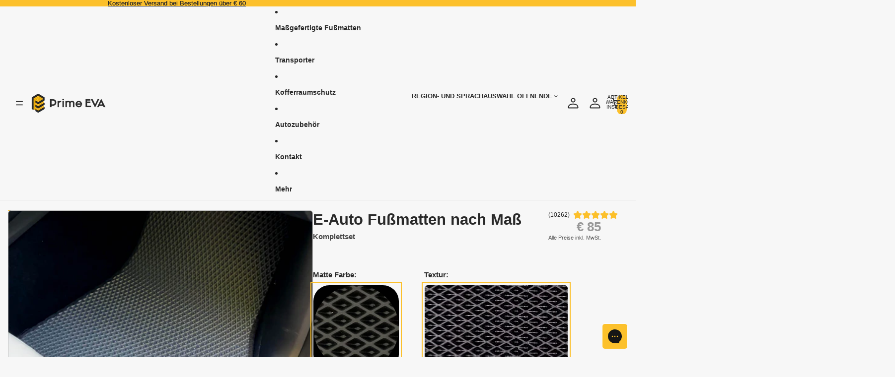

--- FILE ---
content_type: text/json
request_url: https://conf.config-security.com/model
body_size: 84
content:
{"title":"recommendation AI model (keras)","structure":"release_id=0x5c:52:42:77:3d:3f:24:4c:4a:39:64:64:20:66:7b:7d:38:58:35:71:39:2c:5a:72:5a:38:6f:73:59;keras;2iq9lvp6qpflj6lhhr4auoekceleq40bj39zujphu93m3zgu3hz5qo8fn8s6bfyltxdv4b18","weights":"../weights/5c524277.h5","biases":"../biases/5c524277.h5"}

--- FILE ---
content_type: text/javascript
request_url: https://primeeva.de/cdn/shop/t/71/assets/voo-main-product.js?v=31361454889340901751766068337
body_size: 8651
content:
import{sectionRenderer}from"@theme/section-renderer";class ProductAPIData{constructor(){this.addToCartButton=document.querySelector(".add-to-cart"),this.cartItemsId=document.querySelector("cart-items-component").dataset.sectionId,this.variants=document.querySelectorAll(".section-variants .variant-values"),this.mediaGallery=document.querySelector(".voo-main-product__media media-gallery-infinite"),this.variantImageId=this.mediaGallery.querySelector(".voo-variant-image")?.dataset.mediaId,this.dynamicImages=document.querySelectorAll("li.voo-dynamic-image"),this.imageBaseSrc="//primeeva.myshopify.com/cdn/shop/files/",this.cartDrawer=document.querySelector("cart-drawer-component"),this.apiUrl=document.querySelector(".voo-main-product[data-api]").dataset.api,this.preloader=document.querySelector(".preloader-ring"),this.errorField=document.querySelector(".error-message"),this.defaultConfigImgSrc=document.querySelector("ul.product__media-list li:nth-of-type(3) img").src,this.magnifyImageEl=document.querySelector(".product-media-modal__content img:nth-of-type(3)"),this.carSelectorElement=document.querySelector(".car-selectors"),this.progressBarElement=document.querySelector(".selector-progress"),this.progressBarLine=this.progressBarElement?.querySelector(".progress-line"),this.notSureButtons=document.querySelectorAll(".not-sure"),this.notSureMessage=document.querySelector(".not-sure-message"),this.currentStep=0,this.totalSteps=document.querySelectorAll(".car-selectors [data-step]").length,this.dynamicProducts={standard:"fussmatten-auto-vorne",micro:"fussmatten-mikrowagen-vorne",van:"fussmatten-van-vorne",electro:"fussmatten-fur-elektroauto-frunk"},this.carSelectors={make:this.carBrand,model:this.carModel,generation:this.carGeneration,transmission:this.carTransmisson,body_type:this.carBody},this.needToRedirect={redirect:!1,redirect_url:"",car_type:""},this.searchParamsLoaded=!1,this.carSelectorsUpdating=!0,this.customCarParameters={make:0,model:0,generation:0,transmission:0,body_type:0},this.translations={search:window.Shopify?.translations?.product?.search||"Search",searchPlaceholder:window.Shopify?.translations?.product?.search_placeholder||"Search or add yourself",addToListText:window.Shopify?.translations?.product?.add_to_list||"Add to List",select:window.Shopify?.translations?.product?.select||"Select"}}updateProgressBar(step,totalSteps){if(!(this.progressBarLine instanceof HTMLElement))return;const stepNumberEl=this.progressBarElement?.querySelector(".step-number"),totalStepsEl=this.progressBarElement?.querySelector(".total-steps");stepNumberEl instanceof HTMLElement&&(stepNumberEl.textContent=step.toString()),totalStepsEl instanceof HTMLElement&&(totalStepsEl.textContent=totalSteps.toString()),this.currentStep=step;const progress=step/totalSteps*100;this.progressBarLine.style.transform=`scaleX(${progress}%)`}openSelectorByStep(step){if(this.carSelectorsUpdating)return;let nextStep=Number(step)+1;const stepElement=this.carSelectorElement?.querySelector(`.nice-select[data-step="${nextStep}"]`);stepElement instanceof HTMLElement&&(stepElement.focus(),window.setTimeout(()=>{stepElement.classList.add("open")},200))}updateCarTitleUpTo(lastType){let titleParams="";for(const type of["make","model","generation","body_type","transmission"]){if(type==lastType)break;const optionTitle=document.querySelector(`#voo-car-${type} + .nice-select li.selected:not(.disabled)`)?.innerHTML;optionTitle!="Nicht sicher"&&(titleParams+=type==="body_type"?optionTitle:optionTitle+" ")}document.querySelectorAll(".voo-product-selected").forEach(title=>title.innerHTML=titleParams)}updateSearchParams(){let selectedTypeParam="";for(const[key,value]of Object.entries(this.carSelectors))document.getElementById(`voo-car-${key}`)&&(selectedTypeParam=document.getElementById(`voo-car-${key}`)?.dataset.value||""),selectedTypeParam!=""?this.searchParams?.set(key,selectedTypeParam):this.searchParamsLoaded&&this.searchParams?.delete(key);window.history.replaceState({},"",window.location.origin+window.location.pathname+`?${this.searchParams?.toString()}`),!(this.searchParams&&this.searchParams.get("make")&&!["make","model","generation","body_type","transmission"].map(type=>{const urlValue=this.searchParams.get(type);if(!urlValue)return{type,hasValue:!0,reason:"no URL param"};const selectorValue=document.getElementById(`voo-car-${type}`)?.dataset.value;return{type,urlValue,selectorValue,hasValue:selectorValue&&selectorValue===urlValue}}).every(check=>check.hasValue))&&(this.searchParamsLoaded=!0)}toggleAddToCartButton(disable){this.addToCartButton instanceof HTMLElement&&(disable?(this.addToCartButton.setAttribute("disabled","true"),this.addToCartButton.dataset.notSelectedText&&(this.addToCartButton.innerHTML=this.addToCartButton.dataset.notSelectedText)):(this.addToCartButton.removeAttribute("disabled"),this.addToCartButton.dataset.text&&(this.addToCartButton.innerHTML=this.addToCartButton.dataset.text)))}handleNotSureClick(button){const currentSelector=button.closest(".nice-select"),notSureOption=currentSelector?.querySelector('[data-value="notSure"]');if(!(button instanceof HTMLElement)||!(notSureOption instanceof HTMLElement))return;currentSelector?.classList.add("not-sure-selected");const placeholder=currentSelector?.querySelector(".hint")||currentSelector?.querySelector(".current .nice-option"),selectDefault=currentSelector?.previousElementSibling,type=selectDefault?.id.split("voo-car-")[1],step=Number(currentSelector?.dataset.step);if(this.clearSelectors(type),step&&(this.updateProgressBar(step,step),this.clearAllNextSelectors(step)),type&&this.updateCarTitleUpTo(type),notSureOption instanceof HTMLElement){if(notSureOption.classList.remove("disabled"),notSureOption.classList.add("selected"),selectDefault instanceof HTMLElement&&(selectDefault.dataset.value="notSure"),placeholder&&(placeholder.innerHTML=notSureOption.innerHTML,placeholder.classList.add("nice-option")),type==="generation"){const bodyTypeSelector=document.querySelector("#voo-car-body_type")?.nextElementSibling,transmissionSelector=document.querySelector("#voo-car-transmission")?.nextElementSibling,bodyTypeParam=this.searchParamsLoaded?null:this.searchParams?.get("body_type"),transmissionParam=this.searchParamsLoaded?null:this.searchParams?.get("transmission");if(bodyTypeSelector&&(!bodyTypeParam||bodyTypeParam==="notSure")){const bodyTypeNotSureOption=bodyTypeSelector.querySelector('[data-value="notSure"]'),bodyTypePlaceholder=bodyTypeSelector.querySelector(".hint")||bodyTypeSelector.querySelector(".current .nice-option");bodyTypeNotSureOption&&(bodyTypeSelector.classList.add("not-sure-selected"),bodyTypeNotSureOption.classList.remove("disabled"),bodyTypeNotSureOption.classList.add("selected"),bodyTypePlaceholder&&(bodyTypePlaceholder.innerHTML=bodyTypeNotSureOption.innerHTML,bodyTypePlaceholder.classList.add("nice-option")),this.customCarParameters.body_type=1)}if(transmissionSelector&&(!transmissionParam||transmissionParam==="notSure")){const transmissionNotSureOption=transmissionSelector.querySelector('[data-value="notSure"]'),transmissionPlaceholder=transmissionSelector.querySelector(".hint")||transmissionSelector.querySelector(".current .nice-option");transmissionNotSureOption&&(transmissionSelector.classList.add("not-sure-selected"),transmissionNotSureOption.classList.remove("disabled"),transmissionNotSureOption.classList.add("selected"),transmissionPlaceholder&&(transmissionPlaceholder.innerHTML=transmissionNotSureOption.innerHTML,transmissionPlaceholder.classList.add("nice-option")),this.customCarParameters.transmission=1)}}if(type&&this.customCarParameters[type]!==void 0&&(this.customCarParameters[type]=1),this.toggleAddToCartButton(!1),this.toggleNotSureMessage(!0),this.searchParamsLoaded)this.updateSearchParams();else{if(selectDefault instanceof HTMLElement&&selectDefault.dataset.value&&this.searchParams?.set(type,selectDefault.dataset.value),type==="generation"&&!this.searchParamsLoaded){const bodyTypeParam=this.searchParams?.get("body_type"),transmissionParam=this.searchParams?.get("transmission");if(bodyTypeParam&&bodyTypeParam!=="notSure"){const bodyTypeSelector=document.getElementById("voo-car-body_type");bodyTypeSelector&&this.updateSelectors(bodyTypeSelector,"body_type",selectDefault.dataset.value)}if(transmissionParam&&transmissionParam!=="notSure"){const transmissionSelector=document.getElementById("voo-car-transmission");transmissionSelector&&setTimeout(()=>{this.updateSelectors(transmissionSelector,"transmission",selectDefault.dataset.value)},100)}}const nextStepSelect=currentSelector?.nextElementSibling;if(nextStepSelect&&nextStepSelect.dataset.type&&!this.searchParamsLoaded){const nextType=nextStepSelect.dataset.type,nextSelector=document.getElementById(`voo-car-${nextType}`),nextParamValue=this.searchParams.get(nextType);nextSelector&&nextParamValue&&(nextParamValue!=="notSure"||type!=="generation")&&this.updateSelectors(nextSelector,nextType,selectDefault.dataset.value)}}currentSelector?.classList.remove("open");const productControls=document.querySelectorAll(".voo-product-controls");productControls.length>0&&productControls.forEach(control=>control.removeAttribute("disabled")),document.querySelectorAll(".voo-product-controls")?.forEach(control=>control.removeAttribute("disabled"))}}clearAllNextSelectors(step){document.querySelectorAll(".nice-select").forEach(niceSelect=>{niceSelect&&niceSelect.dataset.step>=step&&(niceSelect.previousElementSibling.dataset.value="",niceSelect.querySelectorAll("li").forEach(li=>{li.dataset.notSure&&li.classList.add("disabled"),li.classList.remove("selected")}))})}toggleNotSureMessage(boolean){boolean===!1?this.notSureMessage instanceof HTMLElement&&(this.notSureMessage.style.display="none"):this.notSureMessage instanceof HTMLElement&&(this.notSureMessage.style.display="block")}setLocalStorageOptions(){this.variants.length!=0&&this.variants.forEach(variant=>{variant.querySelectorAll("input").forEach(input=>{input.checked===!0&&localStorage.setItem(variant.dataset.option,input.dataset.color)})})}async updateImageSrc(image){let imageSrc="",imageAlt="";const useVariantImage=image.closest(".voo-dynamic-image")?.classList.contains("voo-variant-image"),useObjectImage=image.closest(".voo-dynamic-image")?.classList.contains("voo-metaobject-image"),texture_code=this.variants[0].querySelector("input:checked").dataset.color,mat_code=this.variants[1].querySelector("input:checked").dataset.color,border_code=this.variants[2].querySelector("input:checked").dataset.color,secondaryImagesObject=JSON.parse(document.querySelector("#secondaryImages").innerHTML),variantsData=JSON.parse(document.querySelector("#variants_json").textContent),variantId=new URLSearchParams(window.location.search).get("variant"),variant=variantsData.find(variant2=>variant2.id==variantId);if(useVariantImage&&variant)imageSrc=`${variant.featured_image.src.replace(".com",".myshopify.com")}&width=${image.getAttribute("width")}`,imageAlt=`${variant.featured_image.alt}`;else if(useObjectImage){const currentImage=secondaryImagesObject.find(item=>item.mat===mat_code&&item.border===border_code&&item.texture===texture_code);imageSrc=currentImage?currentImage.url:`${this.imageBaseSrc}${index}-${texture_code}-${border_code}-${mat_code}.jpg?width=${image.getAttribute("width")}`,imageAlt=currentImage?currentImage.alt:""}else return;texture_code||border_code||mat_code?this.imageExists(imageSrc).then(res=>{res.status==200&&(document.querySelectorAll("product-modal .product-media-modal__content img").forEach(zoomImage=>{if(image.src.split("?")[0]==zoomImage.src.split("?")[0]){let zoomImageSrc=imageSrc;zoomImage.src=zoomImageSrc+"?"+zoomImage.src.split("?")[1],zoomImage.srcset=zoomImageSrc+"?width=550 550w,"+zoomImageSrc+" 1000w",imageAlt&&(zoomImage.alt=imageAlt)}}),document.querySelectorAll(".voo-thumbnail .thumbnail-slider img").forEach(thumbImage=>{if(image.src.split("?")[0]==thumbImage.src.split("?")[0]){let thumbImageSrc=imageSrc;thumbImage.src=thumbImageSrc+"?"+thumbImage.src.split("?")[1],thumbImage.srcset=thumbImageSrc+"?width=550 550w,"+thumbImageSrc+" 1000w",imageAlt&&(thumbImage.alt=imageAlt)}}),image.src=imageSrc,imageAlt&&(image.alt=imageAlt))}).catch(error=>{console.error(error)}):console.error("Some of picture params not exist")}async imageExists(image_url){return fetch(`${image_url}`).then(res=>res)}handleSelectorLoading(scroll=!0){if(scroll){const carParams=new URLSearchParams(window.location.search);carParams.get("pos")&&window.scrollTo(0,Number(carParams.get("pos")))}this.enableCarSwitchers(),this.carSelectorsUpdating=!1,document.querySelector(".voo-back-data").style.minHeight="auto"}clearSelectors(type){let isNeedToUpdate=!1;type||(isNeedToUpdate=!0),document.querySelectorAll(".nice-select").forEach(niceSelect=>{niceSelect.previousElementSibling.id==`voo-car-${type}`?isNeedToUpdate=!0:isNeedToUpdate&&this.carSelectors[niceSelect.previousElementSibling.id.split("voo-car-")[1]].update()})}enableCarSwitchers(){document.querySelectorAll(".product-type-switcher:not(.selected)").forEach(switcher=>{switcher.dataset.disabled="false"})}validateCarParams(obj){const keysToValidate=["make","model","generation","body_type","transmission"];for(let[key,value]of Object.entries(obj))if(keysToValidate.some(element=>element===key)&&!Number.isInteger(+value))return!1;return!0}async updateSelectors(selector,type,id=!1){this.errorField.style.display="none";let carParameters={locale:document.querySelector("html").getAttribute("lang")};id&&["make","model","generation","body_type","transmission"].forEach(el=>{document.querySelector(`.voo-back-data select[data-type="${el}"]`).dataset.value&&(carParameters[`${el}`]=document.querySelector(`.voo-back-data select[data-type="${el}"]`).dataset.value)});let niceSelectOptions={placeholder:selector.dataset?selector.dataset.placeholder:document.getElementById(`${selector}`).dataset.placeholder,searchPlaceholder:this.translations.searchPlaceholder,searchable:!0,selectText:this.translations.select};if(this.searchParams=new URLSearchParams(window.location.search),this.searchParams.get("transmission")||(this.preloader instanceof HTMLElement&&(this.preloader.style.display="none"),this.carSelectorElement.style.display="flex",this.handleSelectorLoading(!1)),type)(this.validateCarParams(carParameters)?this.getCarData(this.apiUrl+type,carParameters).then(res=>res.json()):Promise.resolve({data:[],status:!0,extra_data:[]})).then(data=>{if(type=="make"){let optionGroupPopular=document.createElement("optgroup");optionGroupPopular.class="popular-car",optionGroupPopular.label="Beliebte Automarken";let optionGroupOther=document.createElement("optgroup");optionGroupOther.class="other-car",optionGroupOther.label="Andere Autos",selector.appendChild(optionGroupPopular),selector.appendChild(optionGroupOther),data.data.forEach(option=>{let optionElement=document.createElement("option");optionElement.value=option.id,optionElement.innerText=option.name,option.is_popular==1?(optionElement.classList.add("popular"),optionGroupPopular.appendChild(optionElement)):optionGroupOther.appendChild(optionElement)}),this.carSelectors[type].update(),selector.nextElementSibling.classList.remove("error-data"),this.clearSelectors(type),id&&document.querySelector(`.voo-back-data select[data-type="${type}"]`).setAttribute("data-value",`${id}`),this.searchParams.get(type)&&!this.searchParamsLoaded&&setTimeout(()=>{const paramValue=this.searchParams.get(type),notSureOption=document.querySelector(`#voo-car-${type} + .nice-select li[data-value="notSure"]`),regularOption=document.querySelector(`#voo-car-${type} + .nice-select li[data-value="${paramValue}"]`);if(paramValue==="notSure"&&notSureOption){const notSureButton=document.querySelector(`#voo-car-${type} + .nice-select .not-sure`)||notSureOption;this.handleNotSureClick(notSureButton)}else if(regularOption)regularOption.click();else{selector.nextElementSibling.querySelector("input.nice-select-search").value=paramValue;let newOption=document.createElement("option");newOption.textContent=paramValue,newOption.classList.add("custom"),selector.querySelector("option.hidden").after(newOption),this.carSelectors[type].update(),this.clearSelectors(type),this.customCarParameters[type]=1,selector.nextElementSibling.classList.remove("error-data"),selector.nextElementSibling.querySelector(`.option[data-value="${paramValue}"]`).click()}selector.nextElementSibling.classList.remove("open")},50)}else{if(selector.querySelectorAll("option").forEach(el=>{el.classList.contains("hidden")||el.remove()}),!data.data||data.data.length===0){this.toggleAddToCartButton(!0);const productControls=document.querySelectorAll(".voo-product-controls");productControls.length>0&&productControls.forEach(control=>control.removeAttribute("disabled"));let titleParams="";["make","model","generation","body_type","transmission"].forEach((type2,i)=>{const selectedTypeParam=document.getElementById(`voo-car-${type2}`).dataset.value;if(selectedTypeParam){this.searchParams.set(type2,selectedTypeParam);const optionTitle=document.querySelector(`#voo-car-${type2} + .nice-select li.selected:not(.disabled)`)?.innerHTML;optionTitle&&(titleParams+=i===4?optionTitle:optionTitle+" ")}else this.searchParams.delete(type2)}),document.querySelectorAll(".voo-product-selected").forEach(title=>title.innerHTML=titleParams),window.history.replaceState({},"",window.location.origin+window.location.pathname+`?${this.searchParams.toString()}`),this.searchParamsLoaded=!0,this.getAndUpdateAdditionalData(this.searchParams.toString())}if(data.data&&data.data.forEach(option=>{let optionElement=document.createElement("option");optionElement.value=option.id,optionElement.innerText=option.name_de?option.name_de:option.name,selector.appendChild(optionElement)}),type=="body_type"&&data.data&&data.data.length>0)if(data.data[0].car_category_key&&data.data[0].car_category_key!==document.querySelector(".voo-main-product[data-domain]").dataset.type){this.needToRedirect.redirect=!0;let matched=!1;for(const key in this.dynamicProducts)if(`${key}`===data.data[0].car_category_key){this.needToRedirect.redirect_url=this.dynamicProducts[key],this.needToRedirect.car_type=key,matched=!0;break}matched||(this.needToRedirect.redirect_url=this.dynamicProducts.standard,this.needToRedirect.car_type="regular",document.querySelector(".voo-main-product[data-template]").dataset.template==="regular"&&(this.needToRedirect.redirect=!1))}else this.needToRedirect.redirect=!1;this.carSelectors[type].update(),this.clearSelectors(type),this.searchParams.get(type)&&!this.searchParamsLoaded&&setTimeout(()=>{const paramValue=this.searchParams.get(type),notSureOption=document.querySelector(`#voo-car-${type} + .nice-select li[data-value="notSure"]`),regularOption=document.querySelector(`#voo-car-${type} + .nice-select li[data-value="${paramValue}"]`);if(paramValue==="notSure"&&notSureOption){const notSureButton=document.querySelector(`#voo-car-${type} + .nice-select .not-sure`)||notSureOption;this.handleNotSureClick(notSureButton)}else if(regularOption)regularOption.click();else{selector.nextElementSibling.querySelector("input.nice-select-search").value=paramValue;let newOption=document.createElement("option");newOption.textContent=paramValue,newOption.classList.add("custom"),selector.querySelector("option.hidden").after(newOption),this.carSelectors[type].update(),this.clearSelectors(type),this.customCarParameters[type]=1,selector.nextElementSibling.classList.remove("error-data"),selector.nextElementSibling.querySelector(`.option[data-value="${paramValue}"]`).click()}selector.nextElementSibling.classList.remove("open")},100),selector.nextElementSibling.querySelector("li.option:not(.disabled)")?.classList.remove("selected"),selector.nextElementSibling.classList.remove("error-data")}}).catch(error=>{console.error("Error loading",error),this.errorField.style.display="block",this.preloader.style.display="none"});else{const select=document.getElementById(`${selector}`);select.classList.add("error-data");for(const key in this.carSelectors)selector==`voo-car-${key}`&&(key=="make"?niceSelectOptions.searchPlaceholder=this.translations.search:niceSelectOptions.searchPlaceholder=this.translations.searchPlaceholder,niceSelectOptions.addButtonText=this.translations.addToListText,niceSelectOptions.selectText=this.translations.select,this.carSelectors[key]=NiceSelect.bind(select,niceSelectOptions))}}getCarData(url,params){let timeout=setTimeout(()=>{this.carSelectorElement.classList.add("updating"),this.preloader.style.display="flex"},500);return fetch(url,{method:"POST",headers:{accept:"application/json","Content-Type":"application/json","X-Shopify-Shop-Domain":document.querySelector(".voo-main-product[data-domain]").getAttribute("data-domain")},body:JSON.stringify(params)}).finally(()=>{clearTimeout(timeout),this.carSelectorElement.classList.remove("updating"),this.preloader.style.display="none"})}addToCart(){let items=[];const variantsData=JSON.parse(document.querySelector('#variants_json[type="application/json"]').textContent);document.getElementById("current-variant").value.split(",").forEach((item,i)=>{let barcode="";if(variantsData.forEach(variant=>{variant.id===Number(document.getElementById("current-variant").value)&&(barcode=variant.barcode)}),barcode===""){const variantsDataFromEquipment=JSON.parse(document.querySelector(".product-type-switcher.selected script")?.textContent);variantsDataFromEquipment.length===2&&variantsDataFromEquipment.forEach(variantFromEquipment=>{variantFromEquipment.forEach(variant=>{variant.id==item&&(barcode=variant.barcode)})})}items.push({id:Number(item),quantity:1,properties:{"Car Model":document.querySelector(".voo-product-selected").innerText,_locale:document.querySelector("html").getAttribute("lang"),_currenturl:window.location.origin+window.location.pathname,_barcode:barcode,"_Order Status":"Jetzt Bestellen -",_order_status:"order","_Knieschoner gratis":"Knieschoner gratis"}}),["textur","matte_farbe","einfassung"].forEach(option=>{let optionEnglish;switch(option){case"textur":optionEnglish="texture";break;case"matte_farbe":optionEnglish="mat_color";break;case"einfassung":optionEnglish="border_color";break;default:optionEnglish=option}items[i].properties[`_${optionEnglish}`]=document.querySelector(`input.${option}-value-input:checked`).dataset.color});const carParams={make:"",model:"",generation:"",body_type:"",transmission:""};["make","model","generation","body_type","transmission"].forEach(type=>{const value=document.querySelector(`#voo-car-${type}`)?.dataset.value||"";carParams[type]=value,items[i].properties[`_${type}`]=value}),carParams.generation==="notSure"&&(carParams.body_type="notSure",carParams.transmission="notSure",items[i].properties._body_type="notSure",items[i].properties._transmission="notSure");const customCarParams={...this.customCarParameters};["make","model","generation","body_type","transmission"].forEach(type=>{carParams[type]==="notSure"&&(customCarParams[type]=1)}),items[i].properties._custom_car=JSON.stringify(customCarParams);let additionalParams={};document.querySelectorAll(".additional-option-field")?.forEach(additional=>{let attribute=additional.querySelector("input:checked").dataset.attributeValue,attributeId=additional.querySelector("input:checked").dataset.attributeId;additionalParams[attributeId]=attribute});let addParamsIds={};const selectedOptions=document.querySelectorAll(".voo-add-data .step"),optionName="Zus\xE4tzliche Konfigurationen";let selectedValue="";selectedOptions&&(selectedOptions.forEach((option,index2)=>{let stepID=option.dataset.stepId,optionValue=option.querySelector("input:checked")?.value||"";stepID&&(addParamsIds[stepID]=optionValue);const optionText=option.querySelector(".selected-option").textContent;optionText&&(selectedValue+=index2===0?optionText:", "+optionText)}),selectedValue&&optionName&&(items[i].properties[optionName]=selectedValue)),JSON.stringify(additionalParams)!=="{}"&&(items[i].properties._additional_options=JSON.stringify(additionalParams)),JSON.stringify(addParamsIds)!=="{}"&&(items[i].properties._additional_car_data=JSON.stringify(addParamsIds))});let formData={items,sections:this.getSectionsToRender().map(section=>section.id)};const cartItemsComponents=document.querySelectorAll("cart-items-component");let cartItemComponentsSectionIds=[];cartItemsComponents.forEach(item=>{item instanceof HTMLElement&&item.dataset.sectionId&&cartItemComponentsSectionIds.push(item.dataset.sectionId),formData.sections=cartItemComponentsSectionIds.join(",")}),fetch(window.Shopify.routes.root+"cart/add.js",{method:"POST",headers:{"Content-Type":"application/json"},body:JSON.stringify(formData)}).then(response=>response.json()).then(response=>{this.cartDrawer&&this.cartDrawer.classList.contains("is-empty")&&this.cartDrawer.classList.remove("is-empty"),sectionRenderer.renderSection(this.cartItemsId,{cache:!1}),this.cartDrawer.open()})}getAndUpdateAdditionalCarParams(url){document.querySelector(".voo-additional-data")instanceof HTMLElement&&fetch(this.apiUrl+"car-attribute?"+url).then(responce=>responce.json()).then(data=>{data.data?.car_attributes.forEach(item=>{if(item.id!==2){let loverOptionsName=item.original_label?item.original_label:item.label;loverOptionsName=loverOptionsName.toLowerCase().split(" ").join("_");let optionsMarkUp="",checkedLabel="";item.options.forEach(option=>{option.is_checked&&(checkedLabel=option.label);let optionMarkUp=`<input type="radio" name="properties[${loverOptionsName}]" value="${option.label}" data-name="${option.label}" color="${option.label}" id="${loverOptionsName}-${option.id}" required data-attribute-id="${item.id}" data-attribute-value="${option.id}" ${option.is_checked?"checked":""}>
            <label for="${loverOptionsName}-${option.id}" style="background: url(&quot;${option.image}&quot;) center center / 100% no-repeat;">${option.label}</label>`;optionsMarkUp+=optionMarkUp});let itemMarkUp=`<span>${item.label}</span>
            <span class="choosed choosed_${loverOptionsName}" data-type-label="${loverOptionsName}">${checkedLabel}</span>
            <span class="product_description">?</span>
            <div class="tooltip_descr">${item.description}</div>
            <div class="radio__wrapper ${loverOptionsName}__radio ${loverOptionsName} ${item.styles} ${item.styles}_radios" data-type="${loverOptionsName}">
              ${optionsMarkUp}
            </div>`,parentDiv=document.createElement("div");parentDiv.classList.add("line-item-property__field","additional-option-field",loverOptionsName),parentDiv.innerHTML=itemMarkUp,document.querySelector(`.line-item-property__field.${loverOptionsName}`)&&document.querySelector(`.line-item-property__field.${loverOptionsName}`).remove(),document.querySelector(".voo-additional-data").appendChild(parentDiv),parentDiv.addEventListener("change",e=>{e.target.closest(".line-item-property__field").querySelector(".choosed").innerText=e.target.dataset.name})}})})}getSectionsToRender(){return[{id:"cart-drawer",selector:"#CartDrawer"},{id:"cart-icon-bubble"}]}getAndUpdateAdditionalData(url){this.clearAdditionalData();const locale=document.documentElement.lang||"en",requestUrl=this.apiUrl+`car-additional-data?locale=${locale}&`+url;fetch(requestUrl).then(response=>response.json()).then(data=>{if(!data.data||data.data.length===0||data.data==null)return;const variantIds=document.querySelector(".product-type-switcher.selected #current-product").value.split(",").map(id=>Number(id.trim())),productIds=data.data[0]?.product_ids||[];Array.isArray(productIds)&&productIds.length>0?variantIds.some(id=>productIds.includes(id))&&this.renderAdditionalData(data):this.renderAdditionalData(data)}).catch(error=>{console.error("Error fetching additional data:",error)})}renderAdditionalData(addData){const wrapper=document.querySelector(".voo-add-data");if(!wrapper){console.error("Wrapper .voo-add-data not found");return}wrapper.innerHTML="";const stepMap={},renderedStepIds=new Set;function renderStep(step,level=1){if(renderedStepIds.has(step.id))return;renderedStepIds.add(step.id);const stepEl=document.createElement("div");stepEl.classList.add("step"),stepEl.dataset.stepId=step.id,stepEl.dataset.level=level,level>1&&(stepEl.style.display="none");const titleEl=document.createElement("span");titleEl.classList.add("add-data__title"),titleEl.textContent="W\xE4hlen Sie Ihre Option",stepEl.appendChild(titleEl);const selectedSpan=document.createElement("span");selectedSpan.classList.add("selected-option"),stepEl.appendChild(selectedSpan);const optionsWrapper=document.createElement("div");optionsWrapper.classList.add("options"),step.options.forEach(option=>{const optionId=`step-${step.id}-option-${option.id}`,inputEl=document.createElement("input");inputEl.type="radio",inputEl.name=`step-${step.id}`,inputEl.id=optionId,inputEl.value=option.id;const labelEl=document.createElement("label");if(labelEl.htmlFor=optionId,option.display_type===0)labelEl.textContent=option.name;else{const imgEl=createImageElement(option.image_url,option.name),imgMagnified=createImageElement(option.image_url,option.name);imgMagnified.classList.add("magnified-image");const icon=createZoomIcon(option.image_url,option.name);if(labelEl.classList.add("label-image"),labelEl.appendChild(imgEl),labelEl.insertAdjacentElement("afterend",imgMagnified),option.display_type===2){const span=document.createElement("span");span.textContent=option.name,labelEl.appendChild(span),labelEl.classList.add("label-image-text")}labelEl.appendChild(icon),labelEl.appendChild(icon)}function createImageElement(src,alt){const img=document.createElement("img");return img.src=src,img.alt=alt,img}function createZoomIcon(imageUrl,altText=""){const icon=document.createElement("span");return icon.classList.add("zoom-icon"),icon.innerHTML=`
            <svg width="24" height="24" viewBox="0 0 24 24" fill="none" xmlns="http://www.w3.org/2000/svg">
              <path d="M8 20H4M4 20V16M4 20L8.5 15.5M16 4H20M20 4V8M20 4L15.5 8.5M4 8L4 4M4 4L8 4M4 4L8.5 8.5M20 16L20 20M20 20H16M20 20L15.5 15.5" stroke="#BDBDBD" stroke-width="2" stroke-linecap="round" stroke-linejoin="round"></path>
            </svg>
          `,icon.addEventListener("click",e=>{e.stopPropagation();const overlay=document.getElementById("image-preview-overlay"),overlayImg=overlay.querySelector(".overlay-img");overlayImg.src=imageUrl,overlayImg.alt=altText,overlay.classList.remove("hidden"),document.body.classList.add("overflow-hidden")}),icon}optionsWrapper.appendChild(inputEl),optionsWrapper.appendChild(labelEl),inputEl.addEventListener("change",()=>{selectedSpan.textContent=option.name,Object.values(stepMap).forEach(el=>{parseInt(el.dataset.level,10)>level&&(el.style.display="none")}),option.children&&option.children.length>0&&option.children.forEach(childStep=>{const childEl=stepMap[childStep.id];childEl&&(childEl.style.display="")})})}),document.getElementById("image-preview-overlay").addEventListener("click",()=>{document.getElementById("image-preview-overlay").classList.add("hidden"),document.body.classList.remove("overflow-hidden")}),stepEl.appendChild(optionsWrapper),wrapper.appendChild(stepEl),stepMap[step.id]=stepEl,step.options.forEach(option=>{option.children&&option.children.length>0&&option.children.forEach(childStep=>{renderStep(childStep,level+1)})})}addData.data?.forEach(step=>renderStep(step,1))}clearAdditionalData(){const wrapper=document.querySelector(".voo-add-data");wrapper&&(wrapper.innerHTML="")}async init(){this.updateProgressBar(0,this.totalSteps);for(const key in this.dynamicProducts)window.location.pathname.split("products/")[1]==this.dynamicProducts[key]&&document.querySelector(".voo-main-product[data-domain]")?.setAttribute("data-type",`${key}`);await this.updateSelectors("voo-car-make"),await this.updateSelectors("voo-car-model"),await this.updateSelectors("voo-car-generation"),await this.updateSelectors("voo-car-body_type"),await this.updateSelectors("voo-car-transmission"),await this.updateSelectors(document.getElementById("voo-car-make"),document.getElementById("voo-car-make").dataset.type),this.searchParams.get("make")||(this.carSelectorElement.style.display="flex",this.preloader.style.display="none",this.handleSelectorLoading(!1)),document.querySelector(".voo-product-change")&&document.querySelector(".voo-product-change")?.addEventListener("click",()=>{this.clearSelectors(),this.updateProgressBar(0,this.totalSteps),document.querySelector("#voo-car-make + .nice-select").classList.remove("error-data"),document.querySelectorAll(".voo-product-selected").forEach(title=>title.innerHTML=""),document.querySelectorAll(".nice-select li.selected").forEach(el=>el.classList.remove("selected")),this.toggleAddToCartButton(!0);const productControls=document.querySelectorAll(".voo-product-controls");productControls.length>0&&productControls.forEach(control=>control.setAttribute("disabled","true"));const notSureMsg=document.querySelector(".not-sure-message");notSureMsg&&(notSureMsg.style.display="none")}),this.variants[0].closest(".section-variants").addEventListener("change",e=>{this.variantImageId&&e.isTrusted&&this.mediaGallery.setActiveMedia(this.variantImageId,!1),this.setLocalStorageOptions();const variantsData=JSON.parse(document.querySelector('#variants_json[type="application/json"]').textContent),variantsDataFromEquipment=JSON.parse(document.querySelector(".product-type-switcher.selected script")?.textContent),currentVariant=document.getElementById("current-variant").value;let variantTitle="";this.variants.forEach((publicOption,i)=>{variantTitle+=i==this.variants.length-1?publicOption.querySelector("input:checked").value:publicOption.querySelector("input:checked").value+" / "});let bundleIDs="",newVariantId="";if(variantsDataFromEquipment.length===2&&variantsDataFromEquipment.forEach(variantFromEquipment=>{variantFromEquipment.forEach(variant=>{variantTitle==variant.title&&(bundleIDs+=bundleIDs==""?variant.id:","+variant.id)})}),variantsData.forEach(variant=>{if(variant.title==variantTitle){if(newVariantId=variant.id,!newVariantId||newVariantId==currentVariant)return;this.variants.forEach((publicOption,i)=>{publicOption.previousElementSibling.querySelector(".selected-option-label").innerText=variant.options[i]}),this.searchParams.set("variant",newVariantId),window.history.replaceState({},"",window.location.origin+window.location.pathname+`?${this.searchParams.toString()}`)}}),bundleIDs!==""?document.getElementById("current-variant").value=bundleIDs:document.getElementById("current-variant").value=newVariantId,document.querySelectorAll("li.voo-dynamic-image").forEach(item=>{this.updateImageSrc(item.querySelector("img"))}),e.target.hasAttribute("name")&&e.target.getAttribute("name")=="Textur"){const newOptionValue=e.target.value.toLowerCase();document.querySelector(".variant-values[data-texture]").setAttribute("data-texture",newOptionValue)}}),this.carSelectorElement.addEventListener("focusout",e=>{if(e.target.classList.contains("nice-select-search")&&e.target.value==""){let defaultSelectId=e.target.closest(".nice-select").previousElementSibling.id;const type=e.target.closest(".nice-select").previousElementSibling.dataset.type;this.carSelectors[type].update(),document.getElementById(defaultSelectId).nextElementSibling.classList.remove("error-data"),document.getElementById(defaultSelectId).nextElementSibling.querySelector("li.option.selected:not(.disabled)")?.classList.remove("selected"),this.clearSelectors(type)}}),document.querySelector(".voo-back-data")?.addEventListener("keydown",e=>{function addToList(target){let inputField=target.value;const selectDefault=target.closest(".nice-select").previousElementSibling,type=selectDefault.id.split("voo-car-")[1];let newOption=document.createElement("option");newOption.innerText=inputField,newOption.classList.add("custom"),selectDefault.querySelector("option.hidden").after(newOption),this.carSelectors[type].update(),this.clearSelectors(type),this.customCarParameters[type]=1,selectDefault.nextElementSibling.classList.remove("error-data"),selectDefault.nextElementSibling.querySelector(`.option[data-value="${inputField}"]`).click()}e.key=="Enter"&&e.target.closest(".nice-select").querySelector("ul.list:not(.empty)")&&e.target.closest(".nice-select:not(.error-data)")?.querySelector("ul li.option:not(.disabled)")&&(e.target.closest(".nice-select").querySelectorAll("ul.list .option:not(.hidden):not(.disabled)").length>0?e.target.closest(".nice-select").querySelectorAll("ul.list .option:not(.hidden):not(.disabled)")[0].click():addToList.bind(this)(e.target))}),document.querySelector(".voo-back-data")?.addEventListener("click",e=>{function checkImage(imageSrc,onImageExist,onMissingImage){let img=new Image;img.onload=onImageExist,img.onerror=onMissingImage,img.src=imageSrc}const nextStepSelect=e.target?.closest(".nice-select")?.nextElementSibling,currentSelect=e.target?.closest(".nice-select").dataset.step;if(e.target instanceof HTMLElement&&e.target.dataset.notSure=="true")this.handleNotSureClick(e.target);else if(e.target.classList.contains("search-submit")){const select=e.target.closest(".nice-select"),selectDefault=select?.previousElementSibling;let inputField=select.querySelector(".nice-select-search").value;const type=selectDefault.id.split("voo-car-")[1];if(this.carSelectors[type].update(),this.clearSelectors(type),this.customCarParameters[type]=1,selectDefault.nextElementSibling.classList.remove("error-data"),selectDefault.nextElementSibling.querySelector(`.option[data-value="${inputField}"]`).click(),type=="transmission"){let titleParams="";["make","model","generation","body_type","transmission"].forEach((type2,i)=>{const selectedTypeParam=document.getElementById(`voo-car-${type2}`).dataset.value;selectedTypeParam&&this.searchParams.set(type2,selectedTypeParam);const optionTitle=document.querySelector(`#voo-car-${type2} + .nice-select li.selected:not(.disabled)`).innerHTML;optionTitle&&(titleParams+=i===4?optionTitle:optionTitle+" ")}),document.querySelectorAll(".voo-product-selected").forEach(title=>title.innerHTML=titleParams),this.toggleAddToCartButton(!1);const productControls=document.querySelectorAll(".voo-product-controls");productControls.length>0&&productControls.forEach(control=>control.removeAttribute("disabled")),window.history.replaceState({},"",window.location.origin+window.location.pathname+`?${this.searchParams.toString()}`),this.getAndUpdateAdditionalCarParams(this.searchParams.toString()),this.getAndUpdateAdditionalData(this.searchParams.toString())}else{this.clearAdditionalData(),this.toggleAddToCartButton(!0);const productControls=document.querySelectorAll(".voo-product-controls");productControls.length>0&&productControls.forEach(control=>control.setAttribute("disabled","true")),document.querySelectorAll(".voo-product-selected").forEach(title=>title.innerHTML="")}}else if(e.target.classList.contains("option")&&e.target.dataset.value){const currentSelectType=e.target.closest(".nice-select").previousElementSibling?.dataset.type;if(e.target.closest(".nice-select").previousElementSibling&&e.target.closest(".nice-select").previousElementSibling.setAttribute("data-value",`${e.target.dataset.value}`),currentSelectType==="generation"&&e.target.dataset.value!=="notSure"){const bodyTypeSelector=document.querySelector("#voo-car-body_type")?.nextElementSibling,transmissionSelector=document.querySelector("#voo-car-transmission")?.nextElementSibling;if(bodyTypeSelector){bodyTypeSelector.classList.remove("not-sure-selected");const bodyTypeNotSureOption=bodyTypeSelector.querySelector('[data-value="notSure"]');bodyTypeNotSureOption&&(bodyTypeNotSureOption.classList.remove("selected"),bodyTypeNotSureOption.classList.add("disabled")),this.customCarParameters.body_type=0}if(transmissionSelector){transmissionSelector.classList.remove("not-sure-selected");const transmissionNotSureOption=transmissionSelector.querySelector('[data-value="notSure"]');transmissionNotSureOption&&(transmissionNotSureOption.classList.remove("selected"),transmissionNotSureOption.classList.add("disabled")),this.customCarParameters.transmission=0}}let clearValues=!1;["make","model","generation","body_type","transmission"].forEach((type,i)=>{e.target.closest(".nice-select").previousElementSibling&&e.target.closest(".nice-select").previousElementSibling.dataset.type==type?clearValues=!0:clearValues&&document.querySelector(`#voo-car-${type}`).removeAttribute("data-value")});for(const key in this.customCarParameters)e.target.closest(".nice-select").previousElementSibling&&key==e.target.closest(".nice-select").previousElementSibling.dataset.type&&Number(e.target.dataset.value)&&!e.target.classList.contains("voo_custom")&&(this.customCarParameters[key]=0);if(e.target.closest(".nice-select ul").childNodes.forEach(element=>{element.classList.remove("hidden")}),this.toggleNotSureMessage(!1),nextStepSelect){if(this.updateSelectors(nextStepSelect,nextStepSelect.dataset.type,e.target.dataset.value),this.clearAdditionalData(),this.updateProgressBar(currentSelect,this.totalSteps),e.target?.closest(".nice-select").classList.remove("not-sure-selected"),!e.isTrusted||this.carSelectorsUpdating&&!this.searchParamsLoaded){const currentSelectType2=e.target.closest(".nice-select").previousElementSibling?.dataset.type;currentSelectType2&&this.searchParams?.set(currentSelectType2,e.target.dataset.value)}else this.updateSearchParams();this.toggleAddToCartButton(!0);const productControls=document.querySelectorAll(".voo-product-controls");productControls.length>0&&productControls.forEach(control=>control.setAttribute("disabled","true")),document.querySelectorAll(".voo-product-selected").forEach(title=>title.innerHTML="")}else{this.updateProgressBar(currentSelect,this.totalSteps);let dynamicImgUrl="https://admin.primeeva.com/api/car-template?";const imageToChange=document.querySelector("ul.product__media-list").querySelector("li:nth-of-type(3) img"),imageToChangeThumbnail=document.querySelector("ul.thumbnail-list").querySelector("li:nth-of-type(3) img");this.preloader.style.display="none",this.carSelectorElement.style.display="flex",this.handleSelectorLoading(!1);let titleParams="";["make","model","generation","body_type","transmission"].forEach((type,i)=>{this.searchParams.set(type,document.getElementById(`voo-car-${type}`).dataset.value);const optionTitle=document.querySelector(`#voo-car-${type} + .nice-select li.selected:not(.disabled)`).innerHTML;optionTitle&&(titleParams+=i===4?optionTitle:optionTitle+" "),dynamicImgUrl+=type+"="+document.getElementById(`voo-car-${type}`).dataset.value+"&"}),this.searchParamsLoaded=!0,document.querySelectorAll(".voo-product-selected").forEach(title=>title.innerHTML=titleParams),this.toggleAddToCartButton(!1);const productControls=document.querySelectorAll(".voo-product-controls");productControls.length>0&&productControls.forEach(control=>control.removeAttribute("disabled")),window.matchMedia("(max-width: 750px)").matches&&this.addToCartButton?.scrollIntoView({behavior:"smooth",block:"center"}),dynamicImgUrl.slice(0,-1);const changeImgSrc=src=>{imageToChange&&(imageToChange.src=src,imageToChange.srcset=src,imageToChangeThumbnail.src=src,imageToChangeThumbnail.srcset=src),this.magnifyImageEl&&(this.magnifyImageEl.src=src,this.magnifyImageEl.srcset=src)};checkImage(dynamicImgUrl,()=>changeImgSrc(dynamicImgUrl),()=>changeImgSrc(this.defaultConfigImgSrc)),window.history.replaceState({},"",window.location.origin+window.location.pathname+`?${this.searchParams.toString()}`),this.needToRedirect.redirect&&!this.carSelectorsUpdating&&(window.location.href=window.location.origin+`/products/${this.needToRedirect.redirect_url}?${this.searchParams.toString()}`),this.getAndUpdateAdditionalCarParams(this.searchParams.toString()),this.getAndUpdateAdditionalData(this.searchParams.toString())}}}),this.addToCartButton?.addEventListener("click",e=>{e.preventDefault(),e.target.hasAttribute("disabled")?this.openSelectorByStep(this.currentStep):this.addToCart()}),document.querySelector(".car-switcher").addEventListener("click",e=>{e.target.tagName==="A"&&e.preventDefault(),e.target.href&&!this.carSelectorsUpdating&&e.target.dataset.disabled!="true"&&(["make","model","generation","body_type","transmission"].forEach(type=>{document.getElementById(`voo-car-${type}`).dataset.value?this.searchParams.set(type,document.getElementById(`voo-car-${type}`).dataset.value):this.searchParams.delete(type)}),window.location.href=e.target.href+"?"+this.searchParams.toString())}),document.querySelector(".section-variants").dispatchEvent(new Event("change"))}}document.addEventListener("DOMContentLoaded",()=>{JSON.parse(document.querySelector('#variants_json[type="application/json"]').textContent).forEach(variant=>{variant.id==document.getElementById("current-variant").value&&document.querySelectorAll(".section-variants .variant-values").forEach((publicVariant,i)=>{publicVariant.previousElementSibling.querySelector(".selected-option-label").innerText=variant.options[i]})});let variantTitle="";document.querySelectorAll(".section-variants .variant-values").forEach((publicOption,i)=>{if(variantTitle+=i==document.querySelectorAll(".section-variants .variant-values").length-1?publicOption.querySelector("input:checked").value:publicOption.querySelector("input:checked").value+" / ",publicOption.dataset.option&&publicOption.dataset.option=="Textur"){const newOptionValue=publicOption.querySelector("input:checked").value.toLowerCase();document.querySelector(".variant-values[data-texture]").setAttribute("data-texture",newOptionValue)}});let bundleIDs="";const variantsDataFromEquipment=JSON.parse(document.querySelector(".product-type-switcher.selected script")?.textContent);variantsDataFromEquipment.length===2&&variantsDataFromEquipment.forEach(variantFromEquipment=>{variantFromEquipment.forEach(variant=>{variantTitle==variant.title&&(bundleIDs+=bundleIDs==""?variant.id:","+variant.id)})}),bundleIDs!==""&&(document.getElementById("current-variant").value=bundleIDs);let productApiData=new ProductAPIData;productApiData.init().then(()=>{setTimeout(()=>{document.querySelector(".voo-main-product__info > a.add-to-cart")&&(window.stickyAddToCartInstance?window.stickyAddToCartInstance.updateOptions({productApiData,buttonSelector:".voo-main-product__info > a.add-to-cart"}):window.stickyAddToCartInstance=new StickyAddToCart({productApiData}))},100)}).catch(()=>{setTimeout(()=>{document.querySelector(".voo-main-product__info > a.add-to-cart")&&(window.stickyAddToCartInstance?window.stickyAddToCartInstance.updateOptions({productApiData,buttonSelector:".voo-main-product__info > a.add-to-cart"}):window.stickyAddToCartInstance=new StickyAddToCart({productApiData}))},500)})});
//# sourceMappingURL=/cdn/shop/t/71/assets/voo-main-product.js.map?v=31361454889340901751766068337


--- FILE ---
content_type: text/javascript
request_url: https://primeeva.de/cdn/shop/t/71/assets/delivery-widget.js?v=132504853855904757481758029553
body_size: -246
content:
class DeliveryWidget extends HTMLElement{constructor(){if(super(),this.dateFormatOptions={day:"numeric",month:"short"},this.deliveryDate=this.querySelector('[data-last="true"]'),this.startDays=parseInt(this.getAttribute("data-start"),10),this.endDays=parseInt(this.getAttribute("data-end"),10),isNaN(this.startDays)||isNaN(this.endDays)||this.startDays<0||this.endDays<this.startDays){console.error("Invalid delivery date range");return}this.updateDeliveryDate()}updateDeliveryDate(){const finalDate=this.getDeliveryDates(this.startDays,this.endDays);this.deliveryDate.innerHTML=finalDate}getDeliveryDates(deliveryMinDays,deliveryMaxDays){let now=new Date;const deliveryMin=this.getDayExcludingWeekends(now,deliveryMinDays),deliveryMax=this.getDayExcludingWeekends(now,deliveryMaxDays);return`${this.formateDate(deliveryMin,this.dateFormatOptions)} - ${this.formateDate(deliveryMax,this.dateFormatOptions)}`}formateDate(date,options){return date.toLocaleDateString("de-DE",options)}getDayExcludingWeekends(startDate,days){if(days<=0)return new Date(startDate.getTime());let date=new Date(startDate.getTime()),addedDays=0;for(;addedDays<days;)date.setDate(date.getDate()+1),date.getDay()!==0&&date.getDay()!==6&&addedDays++;return date}}customElements.define("delivery-widget",DeliveryWidget);
//# sourceMappingURL=/cdn/shop/t/71/assets/delivery-widget.js.map?v=132504853855904757481758029553


--- FILE ---
content_type: text/javascript
request_url: https://primeeva.de/cdn/shop/t/71/assets/voo-main-product.js?v=31361454889340901751766068337
body_size: 8699
content:
import{sectionRenderer}from"@theme/section-renderer";class ProductAPIData{constructor(){this.addToCartButton=document.querySelector(".add-to-cart"),this.cartItemsId=document.querySelector("cart-items-component").dataset.sectionId,this.variants=document.querySelectorAll(".section-variants .variant-values"),this.mediaGallery=document.querySelector(".voo-main-product__media media-gallery-infinite"),this.variantImageId=this.mediaGallery.querySelector(".voo-variant-image")?.dataset.mediaId,this.dynamicImages=document.querySelectorAll("li.voo-dynamic-image"),this.imageBaseSrc="//primeeva.myshopify.com/cdn/shop/files/",this.cartDrawer=document.querySelector("cart-drawer-component"),this.apiUrl=document.querySelector(".voo-main-product[data-api]").dataset.api,this.preloader=document.querySelector(".preloader-ring"),this.errorField=document.querySelector(".error-message"),this.defaultConfigImgSrc=document.querySelector("ul.product__media-list li:nth-of-type(3) img").src,this.magnifyImageEl=document.querySelector(".product-media-modal__content img:nth-of-type(3)"),this.carSelectorElement=document.querySelector(".car-selectors"),this.progressBarElement=document.querySelector(".selector-progress"),this.progressBarLine=this.progressBarElement?.querySelector(".progress-line"),this.notSureButtons=document.querySelectorAll(".not-sure"),this.notSureMessage=document.querySelector(".not-sure-message"),this.currentStep=0,this.totalSteps=document.querySelectorAll(".car-selectors [data-step]").length,this.dynamicProducts={standard:"fussmatten-auto-vorne",micro:"fussmatten-mikrowagen-vorne",van:"fussmatten-van-vorne",electro:"fussmatten-fur-elektroauto-frunk"},this.carSelectors={make:this.carBrand,model:this.carModel,generation:this.carGeneration,transmission:this.carTransmisson,body_type:this.carBody},this.needToRedirect={redirect:!1,redirect_url:"",car_type:""},this.searchParamsLoaded=!1,this.carSelectorsUpdating=!0,this.customCarParameters={make:0,model:0,generation:0,transmission:0,body_type:0},this.translations={search:window.Shopify?.translations?.product?.search||"Search",searchPlaceholder:window.Shopify?.translations?.product?.search_placeholder||"Search or add yourself",addToListText:window.Shopify?.translations?.product?.add_to_list||"Add to List",select:window.Shopify?.translations?.product?.select||"Select"}}updateProgressBar(step,totalSteps){if(!(this.progressBarLine instanceof HTMLElement))return;const stepNumberEl=this.progressBarElement?.querySelector(".step-number"),totalStepsEl=this.progressBarElement?.querySelector(".total-steps");stepNumberEl instanceof HTMLElement&&(stepNumberEl.textContent=step.toString()),totalStepsEl instanceof HTMLElement&&(totalStepsEl.textContent=totalSteps.toString()),this.currentStep=step;const progress=step/totalSteps*100;this.progressBarLine.style.transform=`scaleX(${progress}%)`}openSelectorByStep(step){if(this.carSelectorsUpdating)return;let nextStep=Number(step)+1;const stepElement=this.carSelectorElement?.querySelector(`.nice-select[data-step="${nextStep}"]`);stepElement instanceof HTMLElement&&(stepElement.focus(),window.setTimeout(()=>{stepElement.classList.add("open")},200))}updateCarTitleUpTo(lastType){let titleParams="";for(const type of["make","model","generation","body_type","transmission"]){if(type==lastType)break;const optionTitle=document.querySelector(`#voo-car-${type} + .nice-select li.selected:not(.disabled)`)?.innerHTML;optionTitle!="Nicht sicher"&&(titleParams+=type==="body_type"?optionTitle:optionTitle+" ")}document.querySelectorAll(".voo-product-selected").forEach(title=>title.innerHTML=titleParams)}updateSearchParams(){let selectedTypeParam="";for(const[key,value]of Object.entries(this.carSelectors))document.getElementById(`voo-car-${key}`)&&(selectedTypeParam=document.getElementById(`voo-car-${key}`)?.dataset.value||""),selectedTypeParam!=""?this.searchParams?.set(key,selectedTypeParam):this.searchParamsLoaded&&this.searchParams?.delete(key);window.history.replaceState({},"",window.location.origin+window.location.pathname+`?${this.searchParams?.toString()}`),!(this.searchParams&&this.searchParams.get("make")&&!["make","model","generation","body_type","transmission"].map(type=>{const urlValue=this.searchParams.get(type);if(!urlValue)return{type,hasValue:!0,reason:"no URL param"};const selectorValue=document.getElementById(`voo-car-${type}`)?.dataset.value;return{type,urlValue,selectorValue,hasValue:selectorValue&&selectorValue===urlValue}}).every(check=>check.hasValue))&&(this.searchParamsLoaded=!0)}toggleAddToCartButton(disable){this.addToCartButton instanceof HTMLElement&&(disable?(this.addToCartButton.setAttribute("disabled","true"),this.addToCartButton.dataset.notSelectedText&&(this.addToCartButton.innerHTML=this.addToCartButton.dataset.notSelectedText)):(this.addToCartButton.removeAttribute("disabled"),this.addToCartButton.dataset.text&&(this.addToCartButton.innerHTML=this.addToCartButton.dataset.text)))}handleNotSureClick(button){const currentSelector=button.closest(".nice-select"),notSureOption=currentSelector?.querySelector('[data-value="notSure"]');if(!(button instanceof HTMLElement)||!(notSureOption instanceof HTMLElement))return;currentSelector?.classList.add("not-sure-selected");const placeholder=currentSelector?.querySelector(".hint")||currentSelector?.querySelector(".current .nice-option"),selectDefault=currentSelector?.previousElementSibling,type=selectDefault?.id.split("voo-car-")[1],step=Number(currentSelector?.dataset.step);if(this.clearSelectors(type),step&&(this.updateProgressBar(step,step),this.clearAllNextSelectors(step)),type&&this.updateCarTitleUpTo(type),notSureOption instanceof HTMLElement){if(notSureOption.classList.remove("disabled"),notSureOption.classList.add("selected"),selectDefault instanceof HTMLElement&&(selectDefault.dataset.value="notSure"),placeholder&&(placeholder.innerHTML=notSureOption.innerHTML,placeholder.classList.add("nice-option")),type==="generation"){const bodyTypeSelector=document.querySelector("#voo-car-body_type")?.nextElementSibling,transmissionSelector=document.querySelector("#voo-car-transmission")?.nextElementSibling,bodyTypeParam=this.searchParamsLoaded?null:this.searchParams?.get("body_type"),transmissionParam=this.searchParamsLoaded?null:this.searchParams?.get("transmission");if(bodyTypeSelector&&(!bodyTypeParam||bodyTypeParam==="notSure")){const bodyTypeNotSureOption=bodyTypeSelector.querySelector('[data-value="notSure"]'),bodyTypePlaceholder=bodyTypeSelector.querySelector(".hint")||bodyTypeSelector.querySelector(".current .nice-option");bodyTypeNotSureOption&&(bodyTypeSelector.classList.add("not-sure-selected"),bodyTypeNotSureOption.classList.remove("disabled"),bodyTypeNotSureOption.classList.add("selected"),bodyTypePlaceholder&&(bodyTypePlaceholder.innerHTML=bodyTypeNotSureOption.innerHTML,bodyTypePlaceholder.classList.add("nice-option")),this.customCarParameters.body_type=1)}if(transmissionSelector&&(!transmissionParam||transmissionParam==="notSure")){const transmissionNotSureOption=transmissionSelector.querySelector('[data-value="notSure"]'),transmissionPlaceholder=transmissionSelector.querySelector(".hint")||transmissionSelector.querySelector(".current .nice-option");transmissionNotSureOption&&(transmissionSelector.classList.add("not-sure-selected"),transmissionNotSureOption.classList.remove("disabled"),transmissionNotSureOption.classList.add("selected"),transmissionPlaceholder&&(transmissionPlaceholder.innerHTML=transmissionNotSureOption.innerHTML,transmissionPlaceholder.classList.add("nice-option")),this.customCarParameters.transmission=1)}}if(type&&this.customCarParameters[type]!==void 0&&(this.customCarParameters[type]=1),this.toggleAddToCartButton(!1),this.toggleNotSureMessage(!0),this.searchParamsLoaded)this.updateSearchParams();else{if(selectDefault instanceof HTMLElement&&selectDefault.dataset.value&&this.searchParams?.set(type,selectDefault.dataset.value),type==="generation"&&!this.searchParamsLoaded){const bodyTypeParam=this.searchParams?.get("body_type"),transmissionParam=this.searchParams?.get("transmission");if(bodyTypeParam&&bodyTypeParam!=="notSure"){const bodyTypeSelector=document.getElementById("voo-car-body_type");bodyTypeSelector&&this.updateSelectors(bodyTypeSelector,"body_type",selectDefault.dataset.value)}if(transmissionParam&&transmissionParam!=="notSure"){const transmissionSelector=document.getElementById("voo-car-transmission");transmissionSelector&&setTimeout(()=>{this.updateSelectors(transmissionSelector,"transmission",selectDefault.dataset.value)},100)}}const nextStepSelect=currentSelector?.nextElementSibling;if(nextStepSelect&&nextStepSelect.dataset.type&&!this.searchParamsLoaded){const nextType=nextStepSelect.dataset.type,nextSelector=document.getElementById(`voo-car-${nextType}`),nextParamValue=this.searchParams.get(nextType);nextSelector&&nextParamValue&&(nextParamValue!=="notSure"||type!=="generation")&&this.updateSelectors(nextSelector,nextType,selectDefault.dataset.value)}}currentSelector?.classList.remove("open");const productControls=document.querySelectorAll(".voo-product-controls");productControls.length>0&&productControls.forEach(control=>control.removeAttribute("disabled")),document.querySelectorAll(".voo-product-controls")?.forEach(control=>control.removeAttribute("disabled"))}}clearAllNextSelectors(step){document.querySelectorAll(".nice-select").forEach(niceSelect=>{niceSelect&&niceSelect.dataset.step>=step&&(niceSelect.previousElementSibling.dataset.value="",niceSelect.querySelectorAll("li").forEach(li=>{li.dataset.notSure&&li.classList.add("disabled"),li.classList.remove("selected")}))})}toggleNotSureMessage(boolean){boolean===!1?this.notSureMessage instanceof HTMLElement&&(this.notSureMessage.style.display="none"):this.notSureMessage instanceof HTMLElement&&(this.notSureMessage.style.display="block")}setLocalStorageOptions(){this.variants.length!=0&&this.variants.forEach(variant=>{variant.querySelectorAll("input").forEach(input=>{input.checked===!0&&localStorage.setItem(variant.dataset.option,input.dataset.color)})})}async updateImageSrc(image){let imageSrc="",imageAlt="";const useVariantImage=image.closest(".voo-dynamic-image")?.classList.contains("voo-variant-image"),useObjectImage=image.closest(".voo-dynamic-image")?.classList.contains("voo-metaobject-image"),texture_code=this.variants[0].querySelector("input:checked").dataset.color,mat_code=this.variants[1].querySelector("input:checked").dataset.color,border_code=this.variants[2].querySelector("input:checked").dataset.color,secondaryImagesObject=JSON.parse(document.querySelector("#secondaryImages").innerHTML),variantsData=JSON.parse(document.querySelector("#variants_json").textContent),variantId=new URLSearchParams(window.location.search).get("variant"),variant=variantsData.find(variant2=>variant2.id==variantId);if(useVariantImage&&variant)imageSrc=`${variant.featured_image.src.replace(".com",".myshopify.com")}&width=${image.getAttribute("width")}`,imageAlt=`${variant.featured_image.alt}`;else if(useObjectImage){const currentImage=secondaryImagesObject.find(item=>item.mat===mat_code&&item.border===border_code&&item.texture===texture_code);imageSrc=currentImage?currentImage.url:`${this.imageBaseSrc}${index}-${texture_code}-${border_code}-${mat_code}.jpg?width=${image.getAttribute("width")}`,imageAlt=currentImage?currentImage.alt:""}else return;texture_code||border_code||mat_code?this.imageExists(imageSrc).then(res=>{res.status==200&&(document.querySelectorAll("product-modal .product-media-modal__content img").forEach(zoomImage=>{if(image.src.split("?")[0]==zoomImage.src.split("?")[0]){let zoomImageSrc=imageSrc;zoomImage.src=zoomImageSrc+"?"+zoomImage.src.split("?")[1],zoomImage.srcset=zoomImageSrc+"?width=550 550w,"+zoomImageSrc+" 1000w",imageAlt&&(zoomImage.alt=imageAlt)}}),document.querySelectorAll(".voo-thumbnail .thumbnail-slider img").forEach(thumbImage=>{if(image.src.split("?")[0]==thumbImage.src.split("?")[0]){let thumbImageSrc=imageSrc;thumbImage.src=thumbImageSrc+"?"+thumbImage.src.split("?")[1],thumbImage.srcset=thumbImageSrc+"?width=550 550w,"+thumbImageSrc+" 1000w",imageAlt&&(thumbImage.alt=imageAlt)}}),image.src=imageSrc,imageAlt&&(image.alt=imageAlt))}).catch(error=>{console.error(error)}):console.error("Some of picture params not exist")}async imageExists(image_url){return fetch(`${image_url}`).then(res=>res)}handleSelectorLoading(scroll=!0){if(scroll){const carParams=new URLSearchParams(window.location.search);carParams.get("pos")&&window.scrollTo(0,Number(carParams.get("pos")))}this.enableCarSwitchers(),this.carSelectorsUpdating=!1,document.querySelector(".voo-back-data").style.minHeight="auto"}clearSelectors(type){let isNeedToUpdate=!1;type||(isNeedToUpdate=!0),document.querySelectorAll(".nice-select").forEach(niceSelect=>{niceSelect.previousElementSibling.id==`voo-car-${type}`?isNeedToUpdate=!0:isNeedToUpdate&&this.carSelectors[niceSelect.previousElementSibling.id.split("voo-car-")[1]].update()})}enableCarSwitchers(){document.querySelectorAll(".product-type-switcher:not(.selected)").forEach(switcher=>{switcher.dataset.disabled="false"})}validateCarParams(obj){const keysToValidate=["make","model","generation","body_type","transmission"];for(let[key,value]of Object.entries(obj))if(keysToValidate.some(element=>element===key)&&!Number.isInteger(+value))return!1;return!0}async updateSelectors(selector,type,id=!1){this.errorField.style.display="none";let carParameters={locale:document.querySelector("html").getAttribute("lang")};id&&["make","model","generation","body_type","transmission"].forEach(el=>{document.querySelector(`.voo-back-data select[data-type="${el}"]`).dataset.value&&(carParameters[`${el}`]=document.querySelector(`.voo-back-data select[data-type="${el}"]`).dataset.value)});let niceSelectOptions={placeholder:selector.dataset?selector.dataset.placeholder:document.getElementById(`${selector}`).dataset.placeholder,searchPlaceholder:this.translations.searchPlaceholder,searchable:!0,selectText:this.translations.select};if(this.searchParams=new URLSearchParams(window.location.search),this.searchParams.get("transmission")||(this.preloader instanceof HTMLElement&&(this.preloader.style.display="none"),this.carSelectorElement.style.display="flex",this.handleSelectorLoading(!1)),type)(this.validateCarParams(carParameters)?this.getCarData(this.apiUrl+type,carParameters).then(res=>res.json()):Promise.resolve({data:[],status:!0,extra_data:[]})).then(data=>{if(type=="make"){let optionGroupPopular=document.createElement("optgroup");optionGroupPopular.class="popular-car",optionGroupPopular.label="Beliebte Automarken";let optionGroupOther=document.createElement("optgroup");optionGroupOther.class="other-car",optionGroupOther.label="Andere Autos",selector.appendChild(optionGroupPopular),selector.appendChild(optionGroupOther),data.data.forEach(option=>{let optionElement=document.createElement("option");optionElement.value=option.id,optionElement.innerText=option.name,option.is_popular==1?(optionElement.classList.add("popular"),optionGroupPopular.appendChild(optionElement)):optionGroupOther.appendChild(optionElement)}),this.carSelectors[type].update(),selector.nextElementSibling.classList.remove("error-data"),this.clearSelectors(type),id&&document.querySelector(`.voo-back-data select[data-type="${type}"]`).setAttribute("data-value",`${id}`),this.searchParams.get(type)&&!this.searchParamsLoaded&&setTimeout(()=>{const paramValue=this.searchParams.get(type),notSureOption=document.querySelector(`#voo-car-${type} + .nice-select li[data-value="notSure"]`),regularOption=document.querySelector(`#voo-car-${type} + .nice-select li[data-value="${paramValue}"]`);if(paramValue==="notSure"&&notSureOption){const notSureButton=document.querySelector(`#voo-car-${type} + .nice-select .not-sure`)||notSureOption;this.handleNotSureClick(notSureButton)}else if(regularOption)regularOption.click();else{selector.nextElementSibling.querySelector("input.nice-select-search").value=paramValue;let newOption=document.createElement("option");newOption.textContent=paramValue,newOption.classList.add("custom"),selector.querySelector("option.hidden").after(newOption),this.carSelectors[type].update(),this.clearSelectors(type),this.customCarParameters[type]=1,selector.nextElementSibling.classList.remove("error-data"),selector.nextElementSibling.querySelector(`.option[data-value="${paramValue}"]`).click()}selector.nextElementSibling.classList.remove("open")},50)}else{if(selector.querySelectorAll("option").forEach(el=>{el.classList.contains("hidden")||el.remove()}),!data.data||data.data.length===0){this.toggleAddToCartButton(!0);const productControls=document.querySelectorAll(".voo-product-controls");productControls.length>0&&productControls.forEach(control=>control.removeAttribute("disabled"));let titleParams="";["make","model","generation","body_type","transmission"].forEach((type2,i)=>{const selectedTypeParam=document.getElementById(`voo-car-${type2}`).dataset.value;if(selectedTypeParam){this.searchParams.set(type2,selectedTypeParam);const optionTitle=document.querySelector(`#voo-car-${type2} + .nice-select li.selected:not(.disabled)`)?.innerHTML;optionTitle&&(titleParams+=i===4?optionTitle:optionTitle+" ")}else this.searchParams.delete(type2)}),document.querySelectorAll(".voo-product-selected").forEach(title=>title.innerHTML=titleParams),window.history.replaceState({},"",window.location.origin+window.location.pathname+`?${this.searchParams.toString()}`),this.searchParamsLoaded=!0,this.getAndUpdateAdditionalData(this.searchParams.toString())}if(data.data&&data.data.forEach(option=>{let optionElement=document.createElement("option");optionElement.value=option.id,optionElement.innerText=option.name_de?option.name_de:option.name,selector.appendChild(optionElement)}),type=="body_type"&&data.data&&data.data.length>0)if(data.data[0].car_category_key&&data.data[0].car_category_key!==document.querySelector(".voo-main-product[data-domain]").dataset.type){this.needToRedirect.redirect=!0;let matched=!1;for(const key in this.dynamicProducts)if(`${key}`===data.data[0].car_category_key){this.needToRedirect.redirect_url=this.dynamicProducts[key],this.needToRedirect.car_type=key,matched=!0;break}matched||(this.needToRedirect.redirect_url=this.dynamicProducts.standard,this.needToRedirect.car_type="regular",document.querySelector(".voo-main-product[data-template]").dataset.template==="regular"&&(this.needToRedirect.redirect=!1))}else this.needToRedirect.redirect=!1;this.carSelectors[type].update(),this.clearSelectors(type),this.searchParams.get(type)&&!this.searchParamsLoaded&&setTimeout(()=>{const paramValue=this.searchParams.get(type),notSureOption=document.querySelector(`#voo-car-${type} + .nice-select li[data-value="notSure"]`),regularOption=document.querySelector(`#voo-car-${type} + .nice-select li[data-value="${paramValue}"]`);if(paramValue==="notSure"&&notSureOption){const notSureButton=document.querySelector(`#voo-car-${type} + .nice-select .not-sure`)||notSureOption;this.handleNotSureClick(notSureButton)}else if(regularOption)regularOption.click();else{selector.nextElementSibling.querySelector("input.nice-select-search").value=paramValue;let newOption=document.createElement("option");newOption.textContent=paramValue,newOption.classList.add("custom"),selector.querySelector("option.hidden").after(newOption),this.carSelectors[type].update(),this.clearSelectors(type),this.customCarParameters[type]=1,selector.nextElementSibling.classList.remove("error-data"),selector.nextElementSibling.querySelector(`.option[data-value="${paramValue}"]`).click()}selector.nextElementSibling.classList.remove("open")},100),selector.nextElementSibling.querySelector("li.option:not(.disabled)")?.classList.remove("selected"),selector.nextElementSibling.classList.remove("error-data")}}).catch(error=>{console.error("Error loading",error),this.errorField.style.display="block",this.preloader.style.display="none"});else{const select=document.getElementById(`${selector}`);select.classList.add("error-data");for(const key in this.carSelectors)selector==`voo-car-${key}`&&(key=="make"?niceSelectOptions.searchPlaceholder=this.translations.search:niceSelectOptions.searchPlaceholder=this.translations.searchPlaceholder,niceSelectOptions.addButtonText=this.translations.addToListText,niceSelectOptions.selectText=this.translations.select,this.carSelectors[key]=NiceSelect.bind(select,niceSelectOptions))}}getCarData(url,params){let timeout=setTimeout(()=>{this.carSelectorElement.classList.add("updating"),this.preloader.style.display="flex"},500);return fetch(url,{method:"POST",headers:{accept:"application/json","Content-Type":"application/json","X-Shopify-Shop-Domain":document.querySelector(".voo-main-product[data-domain]").getAttribute("data-domain")},body:JSON.stringify(params)}).finally(()=>{clearTimeout(timeout),this.carSelectorElement.classList.remove("updating"),this.preloader.style.display="none"})}addToCart(){let items=[];const variantsData=JSON.parse(document.querySelector('#variants_json[type="application/json"]').textContent);document.getElementById("current-variant").value.split(",").forEach((item,i)=>{let barcode="";if(variantsData.forEach(variant=>{variant.id===Number(document.getElementById("current-variant").value)&&(barcode=variant.barcode)}),barcode===""){const variantsDataFromEquipment=JSON.parse(document.querySelector(".product-type-switcher.selected script")?.textContent);variantsDataFromEquipment.length===2&&variantsDataFromEquipment.forEach(variantFromEquipment=>{variantFromEquipment.forEach(variant=>{variant.id==item&&(barcode=variant.barcode)})})}items.push({id:Number(item),quantity:1,properties:{"Car Model":document.querySelector(".voo-product-selected").innerText,_locale:document.querySelector("html").getAttribute("lang"),_currenturl:window.location.origin+window.location.pathname,_barcode:barcode,"_Order Status":"Jetzt Bestellen -",_order_status:"order","_Knieschoner gratis":"Knieschoner gratis"}}),["textur","matte_farbe","einfassung"].forEach(option=>{let optionEnglish;switch(option){case"textur":optionEnglish="texture";break;case"matte_farbe":optionEnglish="mat_color";break;case"einfassung":optionEnglish="border_color";break;default:optionEnglish=option}items[i].properties[`_${optionEnglish}`]=document.querySelector(`input.${option}-value-input:checked`).dataset.color});const carParams={make:"",model:"",generation:"",body_type:"",transmission:""};["make","model","generation","body_type","transmission"].forEach(type=>{const value=document.querySelector(`#voo-car-${type}`)?.dataset.value||"";carParams[type]=value,items[i].properties[`_${type}`]=value}),carParams.generation==="notSure"&&(carParams.body_type="notSure",carParams.transmission="notSure",items[i].properties._body_type="notSure",items[i].properties._transmission="notSure");const customCarParams={...this.customCarParameters};["make","model","generation","body_type","transmission"].forEach(type=>{carParams[type]==="notSure"&&(customCarParams[type]=1)}),items[i].properties._custom_car=JSON.stringify(customCarParams);let additionalParams={};document.querySelectorAll(".additional-option-field")?.forEach(additional=>{let attribute=additional.querySelector("input:checked").dataset.attributeValue,attributeId=additional.querySelector("input:checked").dataset.attributeId;additionalParams[attributeId]=attribute});let addParamsIds={};const selectedOptions=document.querySelectorAll(".voo-add-data .step"),optionName="Zus\xE4tzliche Konfigurationen";let selectedValue="";selectedOptions&&(selectedOptions.forEach((option,index2)=>{let stepID=option.dataset.stepId,optionValue=option.querySelector("input:checked")?.value||"";stepID&&(addParamsIds[stepID]=optionValue);const optionText=option.querySelector(".selected-option").textContent;optionText&&(selectedValue+=index2===0?optionText:", "+optionText)}),selectedValue&&optionName&&(items[i].properties[optionName]=selectedValue)),JSON.stringify(additionalParams)!=="{}"&&(items[i].properties._additional_options=JSON.stringify(additionalParams)),JSON.stringify(addParamsIds)!=="{}"&&(items[i].properties._additional_car_data=JSON.stringify(addParamsIds))});let formData={items,sections:this.getSectionsToRender().map(section=>section.id)};const cartItemsComponents=document.querySelectorAll("cart-items-component");let cartItemComponentsSectionIds=[];cartItemsComponents.forEach(item=>{item instanceof HTMLElement&&item.dataset.sectionId&&cartItemComponentsSectionIds.push(item.dataset.sectionId),formData.sections=cartItemComponentsSectionIds.join(",")}),fetch(window.Shopify.routes.root+"cart/add.js",{method:"POST",headers:{"Content-Type":"application/json"},body:JSON.stringify(formData)}).then(response=>response.json()).then(response=>{this.cartDrawer&&this.cartDrawer.classList.contains("is-empty")&&this.cartDrawer.classList.remove("is-empty"),sectionRenderer.renderSection(this.cartItemsId,{cache:!1}),this.cartDrawer.open()})}getAndUpdateAdditionalCarParams(url){document.querySelector(".voo-additional-data")instanceof HTMLElement&&fetch(this.apiUrl+"car-attribute?"+url).then(responce=>responce.json()).then(data=>{data.data?.car_attributes.forEach(item=>{if(item.id!==2){let loverOptionsName=item.original_label?item.original_label:item.label;loverOptionsName=loverOptionsName.toLowerCase().split(" ").join("_");let optionsMarkUp="",checkedLabel="";item.options.forEach(option=>{option.is_checked&&(checkedLabel=option.label);let optionMarkUp=`<input type="radio" name="properties[${loverOptionsName}]" value="${option.label}" data-name="${option.label}" color="${option.label}" id="${loverOptionsName}-${option.id}" required data-attribute-id="${item.id}" data-attribute-value="${option.id}" ${option.is_checked?"checked":""}>
            <label for="${loverOptionsName}-${option.id}" style="background: url(&quot;${option.image}&quot;) center center / 100% no-repeat;">${option.label}</label>`;optionsMarkUp+=optionMarkUp});let itemMarkUp=`<span>${item.label}</span>
            <span class="choosed choosed_${loverOptionsName}" data-type-label="${loverOptionsName}">${checkedLabel}</span>
            <span class="product_description">?</span>
            <div class="tooltip_descr">${item.description}</div>
            <div class="radio__wrapper ${loverOptionsName}__radio ${loverOptionsName} ${item.styles} ${item.styles}_radios" data-type="${loverOptionsName}">
              ${optionsMarkUp}
            </div>`,parentDiv=document.createElement("div");parentDiv.classList.add("line-item-property__field","additional-option-field",loverOptionsName),parentDiv.innerHTML=itemMarkUp,document.querySelector(`.line-item-property__field.${loverOptionsName}`)&&document.querySelector(`.line-item-property__field.${loverOptionsName}`).remove(),document.querySelector(".voo-additional-data").appendChild(parentDiv),parentDiv.addEventListener("change",e=>{e.target.closest(".line-item-property__field").querySelector(".choosed").innerText=e.target.dataset.name})}})})}getSectionsToRender(){return[{id:"cart-drawer",selector:"#CartDrawer"},{id:"cart-icon-bubble"}]}getAndUpdateAdditionalData(url){this.clearAdditionalData();const locale=document.documentElement.lang||"en",requestUrl=this.apiUrl+`car-additional-data?locale=${locale}&`+url;fetch(requestUrl).then(response=>response.json()).then(data=>{if(!data.data||data.data.length===0||data.data==null)return;const variantIds=document.querySelector(".product-type-switcher.selected #current-product").value.split(",").map(id=>Number(id.trim())),productIds=data.data[0]?.product_ids||[];Array.isArray(productIds)&&productIds.length>0?variantIds.some(id=>productIds.includes(id))&&this.renderAdditionalData(data):this.renderAdditionalData(data)}).catch(error=>{console.error("Error fetching additional data:",error)})}renderAdditionalData(addData){const wrapper=document.querySelector(".voo-add-data");if(!wrapper){console.error("Wrapper .voo-add-data not found");return}wrapper.innerHTML="";const stepMap={},renderedStepIds=new Set;function renderStep(step,level=1){if(renderedStepIds.has(step.id))return;renderedStepIds.add(step.id);const stepEl=document.createElement("div");stepEl.classList.add("step"),stepEl.dataset.stepId=step.id,stepEl.dataset.level=level,level>1&&(stepEl.style.display="none");const titleEl=document.createElement("span");titleEl.classList.add("add-data__title"),titleEl.textContent="W\xE4hlen Sie Ihre Option",stepEl.appendChild(titleEl);const selectedSpan=document.createElement("span");selectedSpan.classList.add("selected-option"),stepEl.appendChild(selectedSpan);const optionsWrapper=document.createElement("div");optionsWrapper.classList.add("options"),step.options.forEach(option=>{const optionId=`step-${step.id}-option-${option.id}`,inputEl=document.createElement("input");inputEl.type="radio",inputEl.name=`step-${step.id}`,inputEl.id=optionId,inputEl.value=option.id;const labelEl=document.createElement("label");if(labelEl.htmlFor=optionId,option.display_type===0)labelEl.textContent=option.name;else{const imgEl=createImageElement(option.image_url,option.name),imgMagnified=createImageElement(option.image_url,option.name);imgMagnified.classList.add("magnified-image");const icon=createZoomIcon(option.image_url,option.name);if(labelEl.classList.add("label-image"),labelEl.appendChild(imgEl),labelEl.insertAdjacentElement("afterend",imgMagnified),option.display_type===2){const span=document.createElement("span");span.textContent=option.name,labelEl.appendChild(span),labelEl.classList.add("label-image-text")}labelEl.appendChild(icon),labelEl.appendChild(icon)}function createImageElement(src,alt){const img=document.createElement("img");return img.src=src,img.alt=alt,img}function createZoomIcon(imageUrl,altText=""){const icon=document.createElement("span");return icon.classList.add("zoom-icon"),icon.innerHTML=`
            <svg width="24" height="24" viewBox="0 0 24 24" fill="none" xmlns="http://www.w3.org/2000/svg">
              <path d="M8 20H4M4 20V16M4 20L8.5 15.5M16 4H20M20 4V8M20 4L15.5 8.5M4 8L4 4M4 4L8 4M4 4L8.5 8.5M20 16L20 20M20 20H16M20 20L15.5 15.5" stroke="#BDBDBD" stroke-width="2" stroke-linecap="round" stroke-linejoin="round"></path>
            </svg>
          `,icon.addEventListener("click",e=>{e.stopPropagation();const overlay=document.getElementById("image-preview-overlay"),overlayImg=overlay.querySelector(".overlay-img");overlayImg.src=imageUrl,overlayImg.alt=altText,overlay.classList.remove("hidden"),document.body.classList.add("overflow-hidden")}),icon}optionsWrapper.appendChild(inputEl),optionsWrapper.appendChild(labelEl),inputEl.addEventListener("change",()=>{selectedSpan.textContent=option.name,Object.values(stepMap).forEach(el=>{parseInt(el.dataset.level,10)>level&&(el.style.display="none")}),option.children&&option.children.length>0&&option.children.forEach(childStep=>{const childEl=stepMap[childStep.id];childEl&&(childEl.style.display="")})})}),document.getElementById("image-preview-overlay").addEventListener("click",()=>{document.getElementById("image-preview-overlay").classList.add("hidden"),document.body.classList.remove("overflow-hidden")}),stepEl.appendChild(optionsWrapper),wrapper.appendChild(stepEl),stepMap[step.id]=stepEl,step.options.forEach(option=>{option.children&&option.children.length>0&&option.children.forEach(childStep=>{renderStep(childStep,level+1)})})}addData.data?.forEach(step=>renderStep(step,1))}clearAdditionalData(){const wrapper=document.querySelector(".voo-add-data");wrapper&&(wrapper.innerHTML="")}async init(){this.updateProgressBar(0,this.totalSteps);for(const key in this.dynamicProducts)window.location.pathname.split("products/")[1]==this.dynamicProducts[key]&&document.querySelector(".voo-main-product[data-domain]")?.setAttribute("data-type",`${key}`);await this.updateSelectors("voo-car-make"),await this.updateSelectors("voo-car-model"),await this.updateSelectors("voo-car-generation"),await this.updateSelectors("voo-car-body_type"),await this.updateSelectors("voo-car-transmission"),await this.updateSelectors(document.getElementById("voo-car-make"),document.getElementById("voo-car-make").dataset.type),this.searchParams.get("make")||(this.carSelectorElement.style.display="flex",this.preloader.style.display="none",this.handleSelectorLoading(!1)),document.querySelector(".voo-product-change")&&document.querySelector(".voo-product-change")?.addEventListener("click",()=>{this.clearSelectors(),this.updateProgressBar(0,this.totalSteps),document.querySelector("#voo-car-make + .nice-select").classList.remove("error-data"),document.querySelectorAll(".voo-product-selected").forEach(title=>title.innerHTML=""),document.querySelectorAll(".nice-select li.selected").forEach(el=>el.classList.remove("selected")),this.toggleAddToCartButton(!0);const productControls=document.querySelectorAll(".voo-product-controls");productControls.length>0&&productControls.forEach(control=>control.setAttribute("disabled","true"));const notSureMsg=document.querySelector(".not-sure-message");notSureMsg&&(notSureMsg.style.display="none")}),this.variants[0].closest(".section-variants").addEventListener("change",e=>{this.variantImageId&&e.isTrusted&&this.mediaGallery.setActiveMedia(this.variantImageId,!1),this.setLocalStorageOptions();const variantsData=JSON.parse(document.querySelector('#variants_json[type="application/json"]').textContent),variantsDataFromEquipment=JSON.parse(document.querySelector(".product-type-switcher.selected script")?.textContent),currentVariant=document.getElementById("current-variant").value;let variantTitle="";this.variants.forEach((publicOption,i)=>{variantTitle+=i==this.variants.length-1?publicOption.querySelector("input:checked").value:publicOption.querySelector("input:checked").value+" / "});let bundleIDs="",newVariantId="";if(variantsDataFromEquipment.length===2&&variantsDataFromEquipment.forEach(variantFromEquipment=>{variantFromEquipment.forEach(variant=>{variantTitle==variant.title&&(bundleIDs+=bundleIDs==""?variant.id:","+variant.id)})}),variantsData.forEach(variant=>{if(variant.title==variantTitle){if(newVariantId=variant.id,!newVariantId||newVariantId==currentVariant)return;this.variants.forEach((publicOption,i)=>{publicOption.previousElementSibling.querySelector(".selected-option-label").innerText=variant.options[i]}),this.searchParams.set("variant",newVariantId),window.history.replaceState({},"",window.location.origin+window.location.pathname+`?${this.searchParams.toString()}`)}}),bundleIDs!==""?document.getElementById("current-variant").value=bundleIDs:document.getElementById("current-variant").value=newVariantId,document.querySelectorAll("li.voo-dynamic-image").forEach(item=>{this.updateImageSrc(item.querySelector("img"))}),e.target.hasAttribute("name")&&e.target.getAttribute("name")=="Textur"){const newOptionValue=e.target.value.toLowerCase();document.querySelector(".variant-values[data-texture]").setAttribute("data-texture",newOptionValue)}}),this.carSelectorElement.addEventListener("focusout",e=>{if(e.target.classList.contains("nice-select-search")&&e.target.value==""){let defaultSelectId=e.target.closest(".nice-select").previousElementSibling.id;const type=e.target.closest(".nice-select").previousElementSibling.dataset.type;this.carSelectors[type].update(),document.getElementById(defaultSelectId).nextElementSibling.classList.remove("error-data"),document.getElementById(defaultSelectId).nextElementSibling.querySelector("li.option.selected:not(.disabled)")?.classList.remove("selected"),this.clearSelectors(type)}}),document.querySelector(".voo-back-data")?.addEventListener("keydown",e=>{function addToList(target){let inputField=target.value;const selectDefault=target.closest(".nice-select").previousElementSibling,type=selectDefault.id.split("voo-car-")[1];let newOption=document.createElement("option");newOption.innerText=inputField,newOption.classList.add("custom"),selectDefault.querySelector("option.hidden").after(newOption),this.carSelectors[type].update(),this.clearSelectors(type),this.customCarParameters[type]=1,selectDefault.nextElementSibling.classList.remove("error-data"),selectDefault.nextElementSibling.querySelector(`.option[data-value="${inputField}"]`).click()}e.key=="Enter"&&e.target.closest(".nice-select").querySelector("ul.list:not(.empty)")&&e.target.closest(".nice-select:not(.error-data)")?.querySelector("ul li.option:not(.disabled)")&&(e.target.closest(".nice-select").querySelectorAll("ul.list .option:not(.hidden):not(.disabled)").length>0?e.target.closest(".nice-select").querySelectorAll("ul.list .option:not(.hidden):not(.disabled)")[0].click():addToList.bind(this)(e.target))}),document.querySelector(".voo-back-data")?.addEventListener("click",e=>{function checkImage(imageSrc,onImageExist,onMissingImage){let img=new Image;img.onload=onImageExist,img.onerror=onMissingImage,img.src=imageSrc}const nextStepSelect=e.target?.closest(".nice-select")?.nextElementSibling,currentSelect=e.target?.closest(".nice-select").dataset.step;if(e.target instanceof HTMLElement&&e.target.dataset.notSure=="true")this.handleNotSureClick(e.target);else if(e.target.classList.contains("search-submit")){const select=e.target.closest(".nice-select"),selectDefault=select?.previousElementSibling;let inputField=select.querySelector(".nice-select-search").value;const type=selectDefault.id.split("voo-car-")[1];if(this.carSelectors[type].update(),this.clearSelectors(type),this.customCarParameters[type]=1,selectDefault.nextElementSibling.classList.remove("error-data"),selectDefault.nextElementSibling.querySelector(`.option[data-value="${inputField}"]`).click(),type=="transmission"){let titleParams="";["make","model","generation","body_type","transmission"].forEach((type2,i)=>{const selectedTypeParam=document.getElementById(`voo-car-${type2}`).dataset.value;selectedTypeParam&&this.searchParams.set(type2,selectedTypeParam);const optionTitle=document.querySelector(`#voo-car-${type2} + .nice-select li.selected:not(.disabled)`).innerHTML;optionTitle&&(titleParams+=i===4?optionTitle:optionTitle+" ")}),document.querySelectorAll(".voo-product-selected").forEach(title=>title.innerHTML=titleParams),this.toggleAddToCartButton(!1);const productControls=document.querySelectorAll(".voo-product-controls");productControls.length>0&&productControls.forEach(control=>control.removeAttribute("disabled")),window.history.replaceState({},"",window.location.origin+window.location.pathname+`?${this.searchParams.toString()}`),this.getAndUpdateAdditionalCarParams(this.searchParams.toString()),this.getAndUpdateAdditionalData(this.searchParams.toString())}else{this.clearAdditionalData(),this.toggleAddToCartButton(!0);const productControls=document.querySelectorAll(".voo-product-controls");productControls.length>0&&productControls.forEach(control=>control.setAttribute("disabled","true")),document.querySelectorAll(".voo-product-selected").forEach(title=>title.innerHTML="")}}else if(e.target.classList.contains("option")&&e.target.dataset.value){const currentSelectType=e.target.closest(".nice-select").previousElementSibling?.dataset.type;if(e.target.closest(".nice-select").previousElementSibling&&e.target.closest(".nice-select").previousElementSibling.setAttribute("data-value",`${e.target.dataset.value}`),currentSelectType==="generation"&&e.target.dataset.value!=="notSure"){const bodyTypeSelector=document.querySelector("#voo-car-body_type")?.nextElementSibling,transmissionSelector=document.querySelector("#voo-car-transmission")?.nextElementSibling;if(bodyTypeSelector){bodyTypeSelector.classList.remove("not-sure-selected");const bodyTypeNotSureOption=bodyTypeSelector.querySelector('[data-value="notSure"]');bodyTypeNotSureOption&&(bodyTypeNotSureOption.classList.remove("selected"),bodyTypeNotSureOption.classList.add("disabled")),this.customCarParameters.body_type=0}if(transmissionSelector){transmissionSelector.classList.remove("not-sure-selected");const transmissionNotSureOption=transmissionSelector.querySelector('[data-value="notSure"]');transmissionNotSureOption&&(transmissionNotSureOption.classList.remove("selected"),transmissionNotSureOption.classList.add("disabled")),this.customCarParameters.transmission=0}}let clearValues=!1;["make","model","generation","body_type","transmission"].forEach((type,i)=>{e.target.closest(".nice-select").previousElementSibling&&e.target.closest(".nice-select").previousElementSibling.dataset.type==type?clearValues=!0:clearValues&&document.querySelector(`#voo-car-${type}`).removeAttribute("data-value")});for(const key in this.customCarParameters)e.target.closest(".nice-select").previousElementSibling&&key==e.target.closest(".nice-select").previousElementSibling.dataset.type&&Number(e.target.dataset.value)&&!e.target.classList.contains("voo_custom")&&(this.customCarParameters[key]=0);if(e.target.closest(".nice-select ul").childNodes.forEach(element=>{element.classList.remove("hidden")}),this.toggleNotSureMessage(!1),nextStepSelect){if(this.updateSelectors(nextStepSelect,nextStepSelect.dataset.type,e.target.dataset.value),this.clearAdditionalData(),this.updateProgressBar(currentSelect,this.totalSteps),e.target?.closest(".nice-select").classList.remove("not-sure-selected"),!e.isTrusted||this.carSelectorsUpdating&&!this.searchParamsLoaded){const currentSelectType2=e.target.closest(".nice-select").previousElementSibling?.dataset.type;currentSelectType2&&this.searchParams?.set(currentSelectType2,e.target.dataset.value)}else this.updateSearchParams();this.toggleAddToCartButton(!0);const productControls=document.querySelectorAll(".voo-product-controls");productControls.length>0&&productControls.forEach(control=>control.setAttribute("disabled","true")),document.querySelectorAll(".voo-product-selected").forEach(title=>title.innerHTML="")}else{this.updateProgressBar(currentSelect,this.totalSteps);let dynamicImgUrl="https://admin.primeeva.com/api/car-template?";const imageToChange=document.querySelector("ul.product__media-list").querySelector("li:nth-of-type(3) img"),imageToChangeThumbnail=document.querySelector("ul.thumbnail-list").querySelector("li:nth-of-type(3) img");this.preloader.style.display="none",this.carSelectorElement.style.display="flex",this.handleSelectorLoading(!1);let titleParams="";["make","model","generation","body_type","transmission"].forEach((type,i)=>{this.searchParams.set(type,document.getElementById(`voo-car-${type}`).dataset.value);const optionTitle=document.querySelector(`#voo-car-${type} + .nice-select li.selected:not(.disabled)`).innerHTML;optionTitle&&(titleParams+=i===4?optionTitle:optionTitle+" "),dynamicImgUrl+=type+"="+document.getElementById(`voo-car-${type}`).dataset.value+"&"}),this.searchParamsLoaded=!0,document.querySelectorAll(".voo-product-selected").forEach(title=>title.innerHTML=titleParams),this.toggleAddToCartButton(!1);const productControls=document.querySelectorAll(".voo-product-controls");productControls.length>0&&productControls.forEach(control=>control.removeAttribute("disabled")),window.matchMedia("(max-width: 750px)").matches&&this.addToCartButton?.scrollIntoView({behavior:"smooth",block:"center"}),dynamicImgUrl.slice(0,-1);const changeImgSrc=src=>{imageToChange&&(imageToChange.src=src,imageToChange.srcset=src,imageToChangeThumbnail.src=src,imageToChangeThumbnail.srcset=src),this.magnifyImageEl&&(this.magnifyImageEl.src=src,this.magnifyImageEl.srcset=src)};checkImage(dynamicImgUrl,()=>changeImgSrc(dynamicImgUrl),()=>changeImgSrc(this.defaultConfigImgSrc)),window.history.replaceState({},"",window.location.origin+window.location.pathname+`?${this.searchParams.toString()}`),this.needToRedirect.redirect&&!this.carSelectorsUpdating&&(window.location.href=window.location.origin+`/products/${this.needToRedirect.redirect_url}?${this.searchParams.toString()}`),this.getAndUpdateAdditionalCarParams(this.searchParams.toString()),this.getAndUpdateAdditionalData(this.searchParams.toString())}}}),this.addToCartButton?.addEventListener("click",e=>{e.preventDefault(),e.target.hasAttribute("disabled")?this.openSelectorByStep(this.currentStep):this.addToCart()}),document.querySelector(".car-switcher").addEventListener("click",e=>{e.target.tagName==="A"&&e.preventDefault(),e.target.href&&!this.carSelectorsUpdating&&e.target.dataset.disabled!="true"&&(["make","model","generation","body_type","transmission"].forEach(type=>{document.getElementById(`voo-car-${type}`).dataset.value?this.searchParams.set(type,document.getElementById(`voo-car-${type}`).dataset.value):this.searchParams.delete(type)}),window.location.href=e.target.href+"?"+this.searchParams.toString())}),document.querySelector(".section-variants").dispatchEvent(new Event("change"))}}document.addEventListener("DOMContentLoaded",()=>{JSON.parse(document.querySelector('#variants_json[type="application/json"]').textContent).forEach(variant=>{variant.id==document.getElementById("current-variant").value&&document.querySelectorAll(".section-variants .variant-values").forEach((publicVariant,i)=>{publicVariant.previousElementSibling.querySelector(".selected-option-label").innerText=variant.options[i]})});let variantTitle="";document.querySelectorAll(".section-variants .variant-values").forEach((publicOption,i)=>{if(variantTitle+=i==document.querySelectorAll(".section-variants .variant-values").length-1?publicOption.querySelector("input:checked").value:publicOption.querySelector("input:checked").value+" / ",publicOption.dataset.option&&publicOption.dataset.option=="Textur"){const newOptionValue=publicOption.querySelector("input:checked").value.toLowerCase();document.querySelector(".variant-values[data-texture]").setAttribute("data-texture",newOptionValue)}});let bundleIDs="";const variantsDataFromEquipment=JSON.parse(document.querySelector(".product-type-switcher.selected script")?.textContent);variantsDataFromEquipment.length===2&&variantsDataFromEquipment.forEach(variantFromEquipment=>{variantFromEquipment.forEach(variant=>{variantTitle==variant.title&&(bundleIDs+=bundleIDs==""?variant.id:","+variant.id)})}),bundleIDs!==""&&(document.getElementById("current-variant").value=bundleIDs);let productApiData=new ProductAPIData;productApiData.init().then(()=>{setTimeout(()=>{document.querySelector(".voo-main-product__info > a.add-to-cart")&&(window.stickyAddToCartInstance?window.stickyAddToCartInstance.updateOptions({productApiData,buttonSelector:".voo-main-product__info > a.add-to-cart"}):window.stickyAddToCartInstance=new StickyAddToCart({productApiData}))},100)}).catch(()=>{setTimeout(()=>{document.querySelector(".voo-main-product__info > a.add-to-cart")&&(window.stickyAddToCartInstance?window.stickyAddToCartInstance.updateOptions({productApiData,buttonSelector:".voo-main-product__info > a.add-to-cart"}):window.stickyAddToCartInstance=new StickyAddToCart({productApiData}))},500)})});
//# sourceMappingURL=/cdn/shop/t/71/assets/voo-main-product.js.map?v=31361454889340901751766068337
